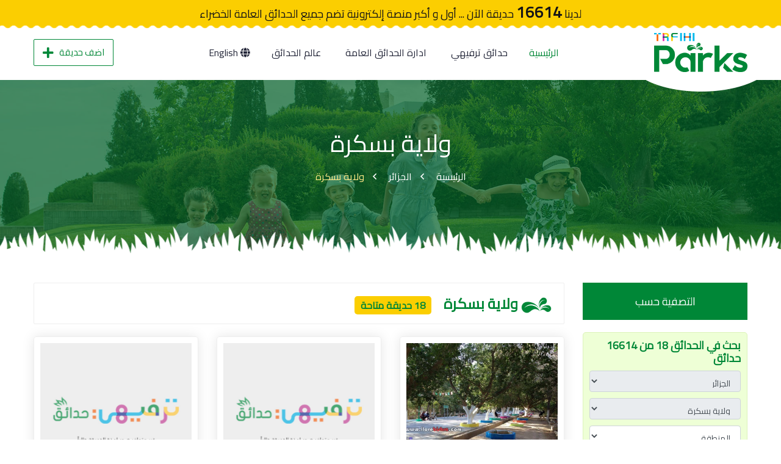

--- FILE ---
content_type: text/html; charset=UTF-8
request_url: https://www.trfihi-parks.com/ar/%D8%A7%D9%84%D8%AD%D8%AF%D8%A7%D8%A6%D9%82/2146
body_size: 10402
content:
<!DOCTYPE html>
<html>
    <head>
<!-- Hotjar Tracking Code for https://www.trfihi-parks.com/ -->
<script>
 (function(h,o,t,j,a,r){
 h.hj=h.hj||function(){(h.hj.q=h.hj.q||
[]).push(arguments)};
 h._hjSettings={hjid:3685608,hjsv:6};
 a=o.getElementsByTagName('head')[0];
 r=o.createElement('script');r.async=1;
 r.src=t+h._hjSettings.hjid+j+h._hjSettings.hjsv;
 a.appendChild(r);
 })(window,document,'https://static.hotjar.com/c/hotjar-','.js?
sv=');
</script>
<!-- Google tag (gtag.js) -->


<script async src="https://www.googletagmanager.com/gtag/js?id=GJBWRDHTJ0R"></script>
<script>
 window.dataLayer = window.dataLayer || [];
 function gtag(){dataLayer.push(arguments);}
 gtag('js', new Date());
 gtag('config', 'G-JBWRDHTJ0R');
</script>
       
 <head>
<!-- Google tag (gtag.js) -->
<script async src="https://www.googletagmanager.com/gtag/js?id=GJBWRDHTJ0R"></script>
<script>
 window.dataLayer = window.dataLayer || [];
 function gtag(){dataLayer.push(arguments);}
 gtag('js', new Date());
 gtag('config', 'G-JBWRDHTJ0R');
</script>
    <meta charset="utf-8">
    <meta http-equiv="X-UA-Compatible" content="IE=edge">
    <meta name="viewport" content="width=device-width, initial-scale=1.0, maximum-scale=1.0, user-scalable=0">
    <meta name="csrf-token" content="hXs8PwAs6U1QRxUMYOZE2RcdaLCDyCsZaLa1cOIn">

    <title>حدائق ترفيهي |         ولاية بسكرة
    </title>
    <meta name="description" content="حدائق ترفيهي 
">
    <meta name="keywords" content="حدائق,ترفيه, 
">
    <!-- Fav Icon -->
    <link rel="icon" href="https://www.trfihi-parks.com/styles/images/favicon.png" type="image/x-icon">
    
    <!-- Google Fonts -->
    <link href="https://fonts.googleapis.com/css2?family=Prata&amp;display=swap" rel="stylesheet">
    <link href="https://fonts.googleapis.com/css2?family=Montserrat:ital,wght@0,300;0,400;0,500;0,600;0,700;0,800;0,900;1,300;1,400;1,500;1,600;1,700;1,800;1,900&amp;display=swap" rel="stylesheet">
    
    <!-- Stylesheets -->
    <link href="https://www.trfihi-parks.com/styles/css/font-awesome-all.css" rel="stylesheet">
    <link href="https://www.trfihi-parks.com/styles/css/flaticon.css" rel="stylesheet">
    <link href="https://www.trfihi-parks.com/styles/css/owl.css" rel="stylesheet">
    <link href="https://www.trfihi-parks.com/styles/css/bootstrap.css" rel="stylesheet">
    <link href="https://www.trfihi-parks.com/styles/css/jquery-ui.css" rel="stylesheet">
    <link href="https://www.trfihi-parks.com/styles/css/jquery.fancybox.min.css" rel="stylesheet">
    <link href="https://www.trfihi-parks.com/styles/css/animate.css" rel="stylesheet">
    <link href="https://www.trfihi-parks.com/styles/css/color.css" rel="stylesheet">
    <link href="https://www.trfihi-parks.com/styles/css/elpath.css" rel="stylesheet">
    <link rel="stylesheet" href="https://www.trfihi-parks.com/styles/css/lightslider.css">
    <link href="https://www.trfihi-parks.com/styles/css/style.css" rel="stylesheet">
     
    <link href="https://www.trfihi-parks.com/styles/css/rtl.css" rel="stylesheet">
        <link href="https://www.trfihi-parks.com/styles/css/responsive.css" rel="stylesheet">
    <style>
        form.search {
            position: relative;
        }
        form.search input {
            width: 100%;
            position: relative;
            border: solid thin #008737;
            border-radius: 4px;
        }
        form.search button {
            position: absolute;
            left: 1px;
            top: 1px;
            background: #008737;
            color: #fff;
            border: none;
        }
    </style>
<!-- Hotjar Tracking Code for https://www.trfihi-parks.com/ -->
<script>
    (function(h,o,t,j,a,r){
        h.hj=h.hj||function(){(h.hj.q=h.hj.q||[]).push(arguments)};
        h._hjSettings={hjid:3685608,hjsv:6};
        a=o.getElementsByTagName('head')[0];
        r=o.createElement('script');r.async=1;
        r.src=t+h._hjSettings.hjid+j+h._hjSettings.hjsv;
        a.appendChild(r);
    })(window,document,'https://static.hotjar.com/c/hotjar-','.js?sv=');
</script>
</head>    </head>
    <body>
        <div  class="boxed_wrapper  rtl ">
            <!-- preloader -->
            <div class="loader-wrap">
                <div class="preloader">
                    <div class="preloader-close">x</div>
                    <div id="handle-preloader" class="handle-preloader">
                        <div class="animation-preloader">
                            <div class="spinner"></div>
                            <div class="txt-loading">
                                <span data-text-preloader="T" class="letters-loading">
                                    T
                                </span>
                                <span data-text-preloader="R" class="letters-loading">
                                    R
                                </span>
                                <span data-text-preloader="F" class="letters-loading">
                                    F
                                </span>
                                <span data-text-preloader="I" class="letters-loading">
                                    I
                                </span>
                                <span data-text-preloader="H" class="letters-loading">
                                    H
                                </span>
                                <span data-text-preloader="I" class="letters-loading">
                                    I
                                </span>
                            </div>
                        </div>  
                    </div>
                </div>
            </div>
            <!-- preloader end -->
            <!-- main header -->
<header class="main-header">
    <!-- header-top -->
    <div class="header-top">
        <div class="auto-container">
            <div class="top-inner clearfix">
                                <h2 class="text-center">لدينا <span style="font-size:26px;font-weight:bold;">16614</span> حديقة الآن ... أول و أكبر منصة إلكترونية تضم جميع الحدائق العامة الخضراء</h2>
            </div>
        </div>
    </div>
    <!-- header-lower -->
    <div class="header-lower">
        <div class="auto-container">
            <div class="outer-box">
                <div class="logo-box">
                    <div class="shape" style="background-image: url(https://www.trfihi-parks.com/styles/images/shape/shape-1.png);"></div>
                    <figure class="logo"><a href="https://www.trfihi-parks.com"><img src="https://www.trfihi-parks.com/styles/images/logo.png" alt=""></a></figure>
                </div>
                <div class="menu-area clearfix">
                    <!--Mobile Navigation Toggler-->
                    <div class="mobile-nav-toggler">
                        <i class="icon-bar"></i>
                        <i class="icon-bar"></i>
                        <i class="icon-bar"></i>
                    </div>
                    
                    <nav class="main-menu navbar-expand-md navbar-light">
                        <div class="collapse navbar-collapse show clearfix" id="navbarSupportedContent">
                            <ul class="navigation clearfix">
                                <li class="current"><a href="https://www.trfihi-parks.com">الرئيسية</a></li>
                                <li><a href="https://www.trfihi-parks.com/ar/%D8%A7%D9%84%D9%85%D8%B4%D8%A7%D8%B1%D9%8A%D8%B9/project_definition">حدائق ترفيهي</a></li>  
                                <li><a href="https://www.trfihi-parks.com/ar/%D8%A7%D9%84%D9%85%D8%B4%D8%A7%D8%B1%D9%8A%D8%B9/entertainment_system">ادارة الحدائق العامة</a></li> 
                                <li><a href="https://www.trfihi-parks.com/ar/%D8%A7%D9%84%D9%85%D8%B4%D8%A7%D8%B1%D9%8A%D8%B9/parks_world">عالم الحدائق </a></li> 
                                <li class="lang"><a href="https://www.trfihi-parks.com/en/%D8%A7%D9%84%D8%AD%D8%AF%D8%A7%D8%A6%D9%82/2146">
                                    <i class="fa fa-globe" aria-hidden="true"></i> English
                                </a></li>
                            </ul>
                        </div>
                    </nav>
                </div>
                <div class="nav-right">
                    <div class="btn-box"><a href="" data-toggle="modal" data-target="#addschool" class="theme-btn btn-two">اضف حديقة<i class="fa fa-plus" aria-hidden="true"></i></a></div>
                </div>
            </div>
        </div>
    </div>

    <!--sticky Header-->
    <div class="sticky-header">
        <div class="auto-container">
            <div class="outer-box">
                <div class="logo-box">
                    <figure class="logo"><a href="https://www.trfihi-parks.com"><img src="https://www.trfihi-parks.com/styles/images/logo.png" alt=""></a></figure>
                </div>
                <div class="menu-area clearfix">
                    <nav class="main-menu clearfix">
                        <!--Keep This Empty / Menu will come through Javascript-->
                    </nav>
                </div>
                <div class="nav-right">
                    <div class="btn-box"><a data-toggle="modal" data-target="#addschool" class="theme-btn btn-two">اضف حديقة<i class="fa fa-plus" aria-hidden="true"></i></a></div>
                </div>
            </div>
        </div>
    </div>
</header>
<!-- main-header end -->
<!-- Mobile Menu  -->
<div class="mobile-menu">
    <div class="menu-backdrop"></div>
    <div class="close-btn"><i class="fas fa-times"></i></div>
    
    <nav class="menu-box">
        <div class="nav-logo"><a href="#"><img src="https://www.trfihi-parks.com/styles/images/logo.png" alt="" title=""></a></div>
        <div class="menu-outer"><!--Here Menu Will Come Automatically Via Javascript / Same Menu as in Header--></div>
    </nav>
</div><!-- End Mobile Menu -->

<div class="modal fade add-park-modal" id="addschool" tabindex="-1" role="dialog" aria-labelledby="exampleModalLabel" aria-hidden="true">
    <div class="modal-dialog" role="document">
        <div class="modal-content">
            <div class="modal-header">
                <h5 class="modal-title" id="exampleModalLabel"> اضف حديقة </h5>
                <button type="button" class="close" data-dismiss="modal" aria-label="Close">
                    <span aria-hidden="true">&times;</span>
                </button>
            </div>
            <div class="modal-body">
                <form id="add_park_form" method="POST" enctype='multipart/form-data'>
                    <input type="hidden" name="_token" value="hXs8PwAs6U1QRxUMYOZE2RcdaLCDyCsZaLa1cOIn">
                    <div class="row">
                        <div class="col-xs-6 col-sm-6 col-md-6">
                            <div class="form-group">
                                <input type="text" name="park_name" required class="form-control input-sm" placeholder="اسم الحديقة *">
                            </div>
                        </div>
                        <div class="col-xs-6 col-sm-6 col-md-6">
                            <div class="form-group">
                                <input type="text" name="park_address" required class="form-control input-sm" placeholder="عنوان الحديقة *">
                            </div>
                        </div>
                    </div>
                    <div class="row">
                        <div class="col-xs-6 col-sm-6 col-md-6">
                            <div class="form-group">
                                <input type="text" name="first_name" id="first" class="form-control input-sm" placeholder="الاسم الاول">
                            </div>
                        </div>
                        <div class="col-xs-6 col-sm-6 col-md-6">
                            <div class="form-group">
                                <input type="text" name="last_name" id="last" class="form-control input-sm" placeholder="الاسم الاخير">
                            </div>
                        </div>
                    </div>

                    <div class="row">
                        <div class="col-xs-6 col-sm-6 col-md-6">
                            <div class="form-group">
                                <input type="email" name="email" id="email_address" class="form-control input-sm" placeholder="البريد الإلكترونى">
                            </div>
                        </div>
                        <!-- ******* -->
                        <div class="col-xs-6 col-sm-6 col-md-6">
                            <div class="form-group">
                                <input type="number" name="age" id="agee" class="form-control input-sm" placeholder="عمرك">
                            </div>
                        </div>
                    </div>

                    <div class="row">
                        <div class="col-xs-6 col-sm-6 col-md-6">
                            <div class="form-group">
                                <input type="phone" name="phone" id="phone" class="form-control input-sm" placeholder="رقم الموبايل">
                            </div>
                        </div>
                        <!-- ******* -->
                        <div class="col-xs-6 col-sm-6 col-md-6">
                            <div class="form-group">
                                <input type="text" name="social_media" id="social media" class="form-control input-sm" placeholder="حساب تواصل اجتماعي لك">
                            </div>
                        </div>
                    </div>

                    <div class="row">
                        <div class="col-xs-12 col-sm-12 col-md-12">
                            <div class="form-group">
                                <input type="text" name="address" id="address_1" class="form-control input-sm" placeholder="العنوان">
                            </div>
                        </div>
                    </div>
                    <div class="row">
                        <!-- ******* -->
                        <div class="col-xs-12 col-sm-12 col-md-12">
                            <div class="file-upload">
                            <button class="file-upload-btn" type="button" onclick="$('.file-upload-input').trigger( 'click' )">اختر صورة... </button>
                            <div class="image-upload-wrap" name="image">
                                <input class="file-upload-input" name="image2" type='file' onchange="readURL(this);" accept="image/*" />
                                <div class="drag-text">
                                <h3>اسحب الصور في المربع</h3>
                                </div>
                            </div>
                            <div class="file-upload-content">
                                <img class="file-upload-image" src="#" alt="your image" />
                                <div class="image-title-wrap">
                                <button type="button" onclick="removeUpload()" class="remove-image">حذف الصورة<span class="image-title">تحميل الصورة </span></button>
                                </div>
                            </div>
                            </div>
                        </div>
                    </div>

                    
                    <div class="row">
                        <div class="col-sm-12">
                            <h4 class="mb-20">هل ترغب في؟</h4>
                            <div class="checkbox pt-40">
                                <label>
                                    <input type="checkbox" name="you_want[]" value="volunteer_in_park">
                                    العمل في الحديقة
                                </label>
                            </div>
                            <div class="checkbox">
                                <label>
                                    <input type="checkbox" name="you_want[]" value="work_in_park">
                                    العمل في الحديقة
                                </label>
                            </div>
                            <div class="checkbox ">
                                <label>
                                    <input type="checkbox" name="you_want[]" value="invest_in_park" >
                                    الاستثمار في الحديقة
                                </label>
                            </div>
                            <div class="checkbox ">
                                <label>
                                    <input type="checkbox" name="you_want[]" value="sponsor_park_activities" >
                                    
                                    رعاية انشطة الحديقة
                                </label>
                            </div>
                            <div class="checkbox ">
                                <label>
                                    <input type="checkbox" name="you_want[]" value="others" id="foreign_checkbox">
                                    
                                    أخرى
                                </label>
                                <div class="clearfix">
                                </div>
                                <textarea  class ="other-message" name="others_note" placeholder="lang.add_note"></textarea>

                            </div>
                        </div>
                    </div>

                    <input type="submit" value="إرسال" class="btn-add-park">

                </form>
            </div>
        </div>
    </div>
</div>
            
<!-- Page Title -->
<section class="page-title p_relative pt_80 pb_120" style="background-image: url(https://www.trfihi-parks.com/styles/images/banner/banner-5.jpg);">
    <div class="pattern-layer p_absolute" style="background-image: url(https://www.trfihi-parks.com/styles/images/shape/shape-2.png);"></div>
    <div class="auto-container">
        <div class="content-box">
            <div class="row">
                <div class="col-md-12 text-center">
                    <h1 class="fs_38 lh_38 color_white">ولاية بسكرة</h1>
                    <ul class="breadcrumbs">
                        <li><a href="https://www.trfihi-parks.com">الرئيسية</a></li>
                                                <li   ><a href="https://www.trfihi-parks.com/ar/%D8%A7%D9%84%D9%85%D8%AF%D9%86/2">الجزائر</a></li>
                                                                        <li class="active"><a href="https://www.trfihi-parks.com/ar/%D8%A7%D9%84%D8%AD%D8%AF%D8%A7%D8%A6%D9%82/2146">ولاية بسكرة</a></li>
                                            </ul>
                </div>
            </div>
        </div>
    </div>
</section>
<!-- End Page Title -->

<section class="p_relative pt_40 pb_50">
    <form id="parks-form-submit" method="post">
        <input type="hidden" name="_token" value="hXs8PwAs6U1QRxUMYOZE2RcdaLCDyCsZaLa1cOIn">
        <input type="hidden" value="ولاية بسكرة">
        <div class="auto-container"id="search_result">
            <div class="row clearfix">
    <div class="col-lg-3 col-md-12 col-sm-12 sidebar-side">
        <div class="filter-box">
            <h4 class="title text-center">التصفية حسب</h4>
            <div class="filtr-inner-box">
                <h2>بحث في الحدائق 18 من 16614 حدائق</h2>
                <form>
                  <div class="form-group">
                    <select name="country_id" id="country"  disabled="disabled"  class="form-control inputState">
                        <option value="0">الدولة</option>
                                                <option value="2789" >أرمينيا</option>
                                                <option value="2788" >ألبانيا</option>
                                                <option value="2778" >ألمانيا</option>
                                                <option value="2804" >أندورا</option>
                                                <option value="2786" >أوكرانيا</option>
                                                <option value="2811" >أيسلندا</option>
                                                <option value="2807" >إستونيا</option>
                                                <option value="2781" >إيطاليا</option>
                                                <option value="2782" >اسبانيا</option>
                                                <option value="6" >الأردن</option>
                                                <option value="20" >الإمارات العربية المتحدة</option>
                                                <option value="3" >البحرين</option>
                                                <option value="2794" >البرتغال</option>
                                                <option value="2810" >البوسنة والهرسك</option>
                                                <option value="2"  selected="selected" >الجزائر</option>
                                                <option value="2793" >الدنمارك</option>
                                                <option value="17" >السودان</option>
                                                <option value="2791" >السويد</option>
                                                <option value="21" >الصحراء الغربية</option>
                                                <option value="16" >الصومال</option>
                                                <option value="5" >العراق</option>
                                                <option value="7" >الكويت</option>
                                                <option value="11" >المغرب</option>
                                                <option value="15" >المملكة العربية السعودية</option>
                                                <option value="23" >المملكة المتحدة</option>
                                                <option value="2795" >النرويج</option>
                                                <option value="2797" >النمسا</option>
                                                <option value="2777" >الولايات المتحدة</option>
                                                <option value="22" >اليمن</option>
                                                <option value="2790" >اليونان</option>
                                                <option value="2779" >بلجيكا</option>
                                                <option value="2805" >بلغاريا</option>
                                                <option value="2783" >بولندا</option>
                                                <option value="2800" >تشيكيا</option>
                                                <option value="19" >تونس</option>
                                                <option value="4" >جيبوتي</option>
                                                <option value="2787" >روسيا</option>
                                                <option value="2784" >رومانيا</option>
                                                <option value="2799" >سلوفاكيا</option>
                                                <option value="18" >سوريا</option>
                                                <option value="2798" >صربيا</option>
                                                <option value="12" >عمان</option>
                                                <option value="2780" >فرنسا</option>
                                                <option value="13" >فلسطين</option>
                                                <option value="2792" >فنلندا</option>
                                                <option value="2806" >قبرص</option>
                                                <option value="14" >قطر</option>
                                                <option value="2801" >كرواتيا</option>
                                                <option value="2809" >لاتفيا</option>
                                                <option value="8" >لبنان</option>
                                                <option value="2808" >لوكسمبورغ</option>
                                                <option value="9" >ليبيا</option>
                                                <option value="2812" >ليتوانيا</option>
                                                <option value="2813" >مالطا</option>
                                                <option value="2547" >مصر</option>
                                                <option value="10" >موريتانيا</option>
                                                <option value="2803" >مولدوفا</option>
                                                <option value="2802" >هنغاريا</option>
                                                <option value="2785" >هولندا</option>
                                            </select>
                                        <input type="hidden" name="country_id" value="2" />
                                      </div>
                  <div class="form-group">
                    <select id="city" name="city_id"  disabled="disabled"  class="form-control inputState">
                        <option value="0">المدينة</option>
                                                <option value="2058" >ولاية أدرار</option>
                                                <option value="2062" >ولاية الأغواط</option>
                                                <option value="2066" >ولاية البيض</option>
                                                <option value="2067" >البليدة</option>
                                                <option value="2068" >ولاية البويرة</option>
                                                <option value="2071" >ولاية الجزائر</option>
                                                <option value="2079" >ولاية الجلفة</option>
                                                <option value="2081" >ولاية المسيلة</option>
                                                <option value="2092" >ولاية الوادي</option>
                                                <option value="2094" >ولاية عنابة</option>
                                                <option value="2102" >ولاية الشلف</option>
                                                <option value="2124" >ولاية عين تموشنت</option>
                                                <option value="2136" >ولاية بشار</option>
                                                <option value="2137" >ولاية باتنة</option>
                                                <option value="2139" >ولاية بجاية</option>
                                                <option value="2146"  selected="selected" >ولاية بسكرة</option>
                                                <option value="2155" >ولاية برج بو عريريج</option>
                                                <option value="2160" >ولاية قسنطينة</option>
                                                <option value="2167" >ولاية غليزان</option>
                                                <option value="2168" >ولاية غرداية</option>
                                                <option value="2174" >ولاية خنشلة</option>
                                                <option value="2179" >ولاية جيجل</option>
                                                <option value="2190" >ولاية المدية</option>
                                                <option value="2191" >ولاية ميلة</option>
                                                <option value="2195" >ولاية مستغانم</option>
                                                <option value="2196" >ولاية معسكر</option>
                                                <option value="2202" >ولاية قالمة</option>
                                                <option value="2211" >ولاية سعيدة</option>
                                                <option value="2212" >ولاية سكيكدة</option>
                                                <option value="2215" >ولاية سطيف</option>
                                                <option value="2221" >ولاية سيدي بلعباس</option>
                                                <option value="2227" >ولاية سوق أهراس</option>
                                                <option value="2232" >ولاية تمنراست</option>
                                                <option value="2237" >ولاية تبسة</option>
                                                <option value="2239" >ولاية تلمسان</option>
                                                <option value="2243" >ولاية تيندوف</option>
                                                <option value="2244" >ولاية تيسمسيلت</option>
                                                <option value="2245" >ولاية تيارت</option>
                                                <option value="2246" >ولاية تيزي وزو</option>
                                                <option value="2249" >ولاية ام البواقي</option>
                                                <option value="2254" >ولاية وهران</option>
                                                <option value="2255" >ولاية ورقلة</option>
                                                <option value="2350" >ولاية النعامة</option>
                                                <option value="2351" >ولاية الطارف</option>
                                                <option value="2354" >ولاية بومرداس</option>
                                                <option value="3555" >ولاية عين الدفلى</option>
                                                <option value="3570" >ولاية البليدة</option>
                                                <option value="3604" >ولاية إليزي</option>
                                                <option value="3605" >ولاية تيبازة</option>
                                            </select>
                                        <input type="hidden" name="city_id" value="2146" />
                                      </div>
                  <div class="form-group">
                    <select name="area_id" class="form-control inputState" id="location">
                        <option value="0">المنطقة</option>
                                                <option value="2106" >أولاد جلال</option>
                                                <option value="2222" >سيدي خالد</option>
                                                <option value="2224" >سيدي عقبة</option>
                                                <option value="2248" >طولقة</option>
                                                <option value="2491" >بسكرة</option>
                                                <option value="3406" >مشونش</option>
                                                <option value="3407" >بوشقرون</option>
                                                <option value="3408" >عين زعطوط</option>
                                                <option value="3409" >زريبة الوادي</option>
                                            </select>
                  </div>
                </form>
            </div>
                        <div class="filtr-inner-box">
                <h2>العناصر الترفيهية</h2>
                                    <div class="filter-item">
                        <input class="form-check-input" id="check1" type="checkbox"  name="activity[]"  value="1">
                        <label class="form-check-label" for="check1">مسار للمشي و الجرى</label>
                        <span class="count">(17)</span>
                    </div>
                                    <div class="filter-item">
                        <input class="form-check-input" id="check1" type="checkbox"  name="activity[]"  value="2">
                        <label class="form-check-label" for="check1">الرياضة</label>
                        <span class="count">(17)</span>
                    </div>
                                    <div class="filter-item">
                        <input class="form-check-input" id="check1" type="checkbox"  name="activity[]"  value="3">
                        <label class="form-check-label" for="check1">اماكن جلوس</label>
                        <span class="count">(18)</span>
                    </div>
                                    <div class="filter-item">
                        <input class="form-check-input" id="check1" type="checkbox"  name="activity[]"  value="4">
                        <label class="form-check-label" for="check1">البرامج الترفيهية</label>
                        <span class="count">(17)</span>
                    </div>
                                    <div class="filter-item">
                        <input class="form-check-input" id="check1" type="checkbox"  name="activity[]"  value="5">
                        <label class="form-check-label" for="check1">مطاعم</label>
                        <span class="count">(17)</span>
                    </div>
                                    <div class="filter-item">
                        <input class="form-check-input" id="check1" type="checkbox"  name="activity[]"  value="6">
                        <label class="form-check-label" for="check1">رحلات</label>
                        <span class="count">(17)</span>
                    </div>
                                    <div class="filter-item">
                        <input class="form-check-input" id="check1" type="checkbox"  name="activity[]"  value="7">
                        <label class="form-check-label" for="check1">تعليم</label>
                        <span class="count">(17)</span>
                    </div>
                            </div>
                                        <div class="filtr-inner-box">
                    <h2>العناصر الاساسية</h2>
                                            <div class="filter-item">
                            <input class="form-check-input" id="check1" type="checkbox"  name="service[]"  value="2">
                            <label class="form-check-label" for="check1">نظافة</label>
                            <span class="count">(17)</span>
                        </div>
                                            <div class="filter-item">
                            <input class="form-check-input" id="check1" type="checkbox"  name="service[]"  value="4">
                            <label class="form-check-label" for="check1">إضاءة</label>
                            <span class="count">(15)</span>
                        </div>
                                            <div class="filter-item">
                            <input class="form-check-input" id="check1" type="checkbox"  name="service[]"  value="9">
                            <label class="form-check-label" for="check1">المساحات الخضراء</label>
                            <span class="count">(16)</span>
                        </div>
                                            <div class="filter-item">
                            <input class="form-check-input" id="check1" type="checkbox"  name="service[]"  value="16">
                            <label class="form-check-label" for="check1">مناطق جلوس متعددة</label>
                            <span class="count">(1)</span>
                        </div>
                                    </div>
                    
        </div>
    </div>
    
    <div class="col-lg-9 col-md-12 col-sm-12 content-side">
        <div class="our-listing">
            <div class="listing-title-box p_relative d_block mb_20 clearfix">
                <div class="row">
                    <div class="col-md-7">
                        <div class="sec-title text-right">
                            <h3><img src="https://www.trfihi-parks.com/styles/images/icon-title.png" class="title-icon" /> ولاية بسكرة 
                                <span class="garden-count">18 حديقة متاحة </span></h3>
                        </div>
                    </div>
                </div>
            </div>
            <div class="garden-sorting">
                <div class="row">
                                                                    <div class="col-md-4">
                            <div class="garden-card b_shadow_2">
                                <div class="inner-box">
                                    <figure class="image-box">
                                        <a href="https://www.trfihi-parks.com/park-details/4727-%D8%AC%D9%86%D8%A7%D9%86-%D8%A7%D9%84%D8%A8%D8%A7%D9%8A%D9%84%D9%83"><img src="https://www.trfihi-parks.com/images/parks/7142-بسكرة.jpg" alt=""></a>
                                        <div class="shape-img"><img src="https://www.trfihi-parks.com/styles/images/services-v1-shape1.png" alt="جنان البايلك"></div>
                                    </figure>
                                    <div class="lower-content p_relative d_block pt_10">
                                        <div class="garden-card-count"><i class="fa fa-eye"></i><br> 5706 </div>
                                        <h3><a href="https://www.trfihi-parks.com/park-details/4727-%D8%AC%D9%86%D8%A7%D9%86-%D8%A7%D9%84%D8%A8%D8%A7%D9%8A%D9%84%D9%83" class="d_iblock hov_color">جنان البايلك</a></h3>
                                        <div class="description">احد الحدائق الموجودة بدولة الجزائر                                         </div>
                                        
                                        <a href="https://www.trfihi-parks.com/park-details/4727-%D8%AC%D9%86%D8%A7%D9%86-%D8%A7%D9%84%D8%A8%D8%A7%D9%8A%D9%84%D9%83" class="more-btn">المزيد </a>
                                    </div>
                                </div>
                            </div>
                        </div>
                                                                    <div class="col-md-4">
                            <div class="garden-card b_shadow_2">
                                <div class="inner-box">
                                    <figure class="image-box">
                                        <a href="https://www.trfihi-parks.com/park-details/4730-%D8%AD%D8%AF%D9%8A%D9%82%D8%A9-%D8%A7%D9%84%D8%AD%D9%8A%D9%88%D8%A7%D9%86%D8%A7%D8%AA-%D8%A8%D8%B3%D9%83%D8%B1%D8%A9"><img src="https://www.trfihi-parks.com/images/parks/1.jpg" alt=""></a>
                                        <div class="shape-img"><img src="https://www.trfihi-parks.com/styles/images/services-v1-shape1.png" alt="حديقة الحيوانات بسكرة"></div>
                                    </figure>
                                    <div class="lower-content p_relative d_block pt_10">
                                        <div class="garden-card-count"><i class="fa fa-eye"></i><br> 4535 </div>
                                        <h3><a href="https://www.trfihi-parks.com/park-details/4730-%D8%AD%D8%AF%D9%8A%D9%82%D8%A9-%D8%A7%D9%84%D8%AD%D9%8A%D9%88%D8%A7%D9%86%D8%A7%D8%AA-%D8%A8%D8%B3%D9%83%D8%B1%D8%A9" class="d_iblock hov_color">حديقة الحيوانات بسكرة</a></h3>
                                        <div class="description">احد الحدائق الموجودة بدولة الجزائر                                         </div>
                                        
                                        <a href="https://www.trfihi-parks.com/park-details/4730-%D8%AD%D8%AF%D9%8A%D9%82%D8%A9-%D8%A7%D9%84%D8%AD%D9%8A%D9%88%D8%A7%D9%86%D8%A7%D8%AA-%D8%A8%D8%B3%D9%83%D8%B1%D8%A9" class="more-btn">المزيد </a>
                                    </div>
                                </div>
                            </div>
                        </div>
                                                                    <div class="col-md-4">
                            <div class="garden-card b_shadow_2">
                                <div class="inner-box">
                                    <figure class="image-box">
                                        <a href="https://www.trfihi-parks.com/park-details/4728-%D8%AD%D8%AF%D9%8A%D9%82%D8%A9-%D8%A8%D9%86%D9%8A-%D9%85%D9%88%D8%B1%D8%A7"><img src="https://www.trfihi-parks.com/images/parks/1.jpg" alt=""></a>
                                        <div class="shape-img"><img src="https://www.trfihi-parks.com/styles/images/services-v1-shape1.png" alt="حديقة بني مورا"></div>
                                    </figure>
                                    <div class="lower-content p_relative d_block pt_10">
                                        <div class="garden-card-count"><i class="fa fa-eye"></i><br> 3910 </div>
                                        <h3><a href="https://www.trfihi-parks.com/park-details/4728-%D8%AD%D8%AF%D9%8A%D9%82%D8%A9-%D8%A8%D9%86%D9%8A-%D9%85%D9%88%D8%B1%D8%A7" class="d_iblock hov_color">حديقة بني مورا</a></h3>
                                        <div class="description">احد الحدائق الموجودة بدولة الجزائر                                         </div>
                                        
                                        <a href="https://www.trfihi-parks.com/park-details/4728-%D8%AD%D8%AF%D9%8A%D9%82%D8%A9-%D8%A8%D9%86%D9%8A-%D9%85%D9%88%D8%B1%D8%A7" class="more-btn">المزيد </a>
                                    </div>
                                </div>
                            </div>
                        </div>
                                                                    <div class="col-md-4">
                            <div class="garden-card b_shadow_2">
                                <div class="inner-box">
                                    <figure class="image-box">
                                        <a href="https://www.trfihi-parks.com/park-details/4738-%D8%AD%D8%AF%D9%8A%D9%82%D8%A9-%D8%B9%D9%85%D9%88%D9%85%D9%8A%D8%A9"><img src="https://www.trfihi-parks.com/images/parks/7560-عمومية.jpg" alt=""></a>
                                        <div class="shape-img"><img src="https://www.trfihi-parks.com/styles/images/services-v1-shape1.png" alt="حديقة عمومية"></div>
                                    </figure>
                                    <div class="lower-content p_relative d_block pt_10">
                                        <div class="garden-card-count"><i class="fa fa-eye"></i><br> 3893 </div>
                                        <h3><a href="https://www.trfihi-parks.com/park-details/4738-%D8%AD%D8%AF%D9%8A%D9%82%D8%A9-%D8%B9%D9%85%D9%88%D9%85%D9%8A%D8%A9" class="d_iblock hov_color">حديقة عمومية</a></h3>
                                        <div class="description">احد الحدائق الموجودة بدولة الجزائر                                         </div>
                                        
                                        <a href="https://www.trfihi-parks.com/park-details/4738-%D8%AD%D8%AF%D9%8A%D9%82%D8%A9-%D8%B9%D9%85%D9%88%D9%85%D9%8A%D8%A9" class="more-btn">المزيد </a>
                                    </div>
                                </div>
                            </div>
                        </div>
                                                                    <div class="col-md-4">
                            <div class="garden-card b_shadow_2">
                                <div class="inner-box">
                                    <figure class="image-box">
                                        <a href="https://www.trfihi-parks.com/park-details/4734-%D9%85%D8%AA%D9%86%D8%B2%D9%87-%D9%85%D8%B4%D9%88%D9%86%D8%B4-%D8%A7%D9%84%D8%B7%D8%A8%D9%8A%D8%B9%D9%8A"><img src="https://www.trfihi-parks.com/images/parks/326-مشونش.jpg" alt=""></a>
                                        <div class="shape-img"><img src="https://www.trfihi-parks.com/styles/images/services-v1-shape1.png" alt="متنزه مشونش الطبيعي"></div>
                                    </figure>
                                    <div class="lower-content p_relative d_block pt_10">
                                        <div class="garden-card-count"><i class="fa fa-eye"></i><br> 3876 </div>
                                        <h3><a href="https://www.trfihi-parks.com/park-details/4734-%D9%85%D8%AA%D9%86%D8%B2%D9%87-%D9%85%D8%B4%D9%88%D9%86%D8%B4-%D8%A7%D9%84%D8%B7%D8%A8%D9%8A%D8%B9%D9%8A" class="d_iblock hov_color">متنزه مشونش الطبيعي</a></h3>
                                        <div class="description">احد الحدائق الموجودة بدولة الجزائر                                         </div>
                                        
                                        <a href="https://www.trfihi-parks.com/park-details/4734-%D9%85%D8%AA%D9%86%D8%B2%D9%87-%D9%85%D8%B4%D9%88%D9%86%D8%B4-%D8%A7%D9%84%D8%B7%D8%A8%D9%8A%D8%B9%D9%8A" class="more-btn">المزيد </a>
                                    </div>
                                </div>
                            </div>
                        </div>
                                                                    <div class="col-md-4">
                            <div class="garden-card b_shadow_2">
                                <div class="inner-box">
                                    <figure class="image-box">
                                        <a href="https://www.trfihi-parks.com/park-details/4724-%D8%AC%D9%86%D8%A7%D9%86-%D8%A8%D8%A7%D9%8A%D9%84%D9%83"><img src="https://www.trfihi-parks.com/images/parks/1.jpg" alt=""></a>
                                        <div class="shape-img"><img src="https://www.trfihi-parks.com/styles/images/services-v1-shape1.png" alt="جنان بايلك"></div>
                                    </figure>
                                    <div class="lower-content p_relative d_block pt_10">
                                        <div class="garden-card-count"><i class="fa fa-eye"></i><br> 3532 </div>
                                        <h3><a href="https://www.trfihi-parks.com/park-details/4724-%D8%AC%D9%86%D8%A7%D9%86-%D8%A8%D8%A7%D9%8A%D9%84%D9%83" class="d_iblock hov_color">جنان بايلك</a></h3>
                                        <div class="description">احد الحدائق الموجودة بدولة الجزائر                                         </div>
                                        
                                        <a href="https://www.trfihi-parks.com/park-details/4724-%D8%AC%D9%86%D8%A7%D9%86-%D8%A8%D8%A7%D9%8A%D9%84%D9%83" class="more-btn">المزيد </a>
                                    </div>
                                </div>
                            </div>
                        </div>
                                                                    <div class="col-md-4">
                            <div class="garden-card b_shadow_2">
                                <div class="inner-box">
                                    <figure class="image-box">
                                        <a href="https://www.trfihi-parks.com/park-details/4740-%D8%AD%D8%AF%D9%8A%D9%82%D8%A9"><img src="https://www.trfihi-parks.com/images/parks/6786-حديقة.jpg" alt=""></a>
                                        <div class="shape-img"><img src="https://www.trfihi-parks.com/styles/images/services-v1-shape1.png" alt="حديقة"></div>
                                    </figure>
                                    <div class="lower-content p_relative d_block pt_10">
                                        <div class="garden-card-count"><i class="fa fa-eye"></i><br> 3392 </div>
                                        <h3><a href="https://www.trfihi-parks.com/park-details/4740-%D8%AD%D8%AF%D9%8A%D9%82%D8%A9" class="d_iblock hov_color">حديقة</a></h3>
                                        <div class="description">احد الحدائق الموجودة بدولة الجزائر                                         </div>
                                        
                                        <a href="https://www.trfihi-parks.com/park-details/4740-%D8%AD%D8%AF%D9%8A%D9%82%D8%A9" class="more-btn">المزيد </a>
                                    </div>
                                </div>
                            </div>
                        </div>
                                                                    <div class="col-md-4">
                            <div class="garden-card b_shadow_2">
                                <div class="inner-box">
                                    <figure class="image-box">
                                        <a href="https://www.trfihi-parks.com/park-details/4739-%D8%A7%D9%84%D8%AD%D8%AF%D9%8A%D9%82%D8%A9"><img src="https://www.trfihi-parks.com/images/parks/1.jpg" alt=""></a>
                                        <div class="shape-img"><img src="https://www.trfihi-parks.com/styles/images/services-v1-shape1.png" alt="الحديقة"></div>
                                    </figure>
                                    <div class="lower-content p_relative d_block pt_10">
                                        <div class="garden-card-count"><i class="fa fa-eye"></i><br> 3355 </div>
                                        <h3><a href="https://www.trfihi-parks.com/park-details/4739-%D8%A7%D9%84%D8%AD%D8%AF%D9%8A%D9%82%D8%A9" class="d_iblock hov_color">الحديقة</a></h3>
                                        <div class="description">احد الحدائق الموجودة بدولة الجزائر                                         </div>
                                        
                                        <a href="https://www.trfihi-parks.com/park-details/4739-%D8%A7%D9%84%D8%AD%D8%AF%D9%8A%D9%82%D8%A9" class="more-btn">المزيد </a>
                                    </div>
                                </div>
                            </div>
                        </div>
                                                                    <div class="col-md-4">
                            <div class="garden-card b_shadow_2">
                                <div class="inner-box">
                                    <figure class="image-box">
                                        <a href="https://www.trfihi-parks.com/park-details/4737-%D8%AD%D8%AF%D9%8A%D9%82%D8%A9"><img src="https://www.trfihi-parks.com/images/parks/1.jpg" alt=""></a>
                                        <div class="shape-img"><img src="https://www.trfihi-parks.com/styles/images/services-v1-shape1.png" alt="حديقة"></div>
                                    </figure>
                                    <div class="lower-content p_relative d_block pt_10">
                                        <div class="garden-card-count"><i class="fa fa-eye"></i><br> 3193 </div>
                                        <h3><a href="https://www.trfihi-parks.com/park-details/4737-%D8%AD%D8%AF%D9%8A%D9%82%D8%A9" class="d_iblock hov_color">حديقة</a></h3>
                                        <div class="description">احد الحدائق الموجودة بدولة الجزائر                                         </div>
                                        
                                        <a href="https://www.trfihi-parks.com/park-details/4737-%D8%AD%D8%AF%D9%8A%D9%82%D8%A9" class="more-btn">المزيد </a>
                                    </div>
                                </div>
                            </div>
                        </div>
                                                                    <div class="col-md-4">
                            <div class="garden-card b_shadow_2">
                                <div class="inner-box">
                                    <figure class="image-box">
                                        <a href="https://www.trfihi-parks.com/park-details/4729-Parc-Biskra-Mahindra"><img src="https://www.trfihi-parks.com/images/parks/1.jpg" alt=""></a>
                                        <div class="shape-img"><img src="https://www.trfihi-parks.com/styles/images/services-v1-shape1.png" alt="Parc Biskra Mahindra"></div>
                                    </figure>
                                    <div class="lower-content p_relative d_block pt_10">
                                        <div class="garden-card-count"><i class="fa fa-eye"></i><br> 2839 </div>
                                        <h3><a href="https://www.trfihi-parks.com/park-details/4729-Parc-Biskra-Mahindra" class="d_iblock hov_color">Parc Biskra Mahindra</a></h3>
                                        <div class="description">احد الحدائق الموجودة بدولة الجزائر                                         </div>
                                        
                                        <a href="https://www.trfihi-parks.com/park-details/4729-Parc-Biskra-Mahindra" class="more-btn">المزيد </a>
                                    </div>
                                </div>
                            </div>
                        </div>
                                                                    <div class="col-md-4">
                            <div class="garden-card b_shadow_2">
                                <div class="inner-box">
                                    <figure class="image-box">
                                        <a href="https://www.trfihi-parks.com/park-details/4726-Jardin-London"><img src="https://www.trfihi-parks.com/images/parks/9326-london.jpg" alt=""></a>
                                        <div class="shape-img"><img src="https://www.trfihi-parks.com/styles/images/services-v1-shape1.png" alt="Jardin London"></div>
                                    </figure>
                                    <div class="lower-content p_relative d_block pt_10">
                                        <div class="garden-card-count"><i class="fa fa-eye"></i><br> 2729 </div>
                                        <h3><a href="https://www.trfihi-parks.com/park-details/4726-Jardin-London" class="d_iblock hov_color">Jardin London</a></h3>
                                        <div class="description">احد الحدائق الموجودة بدولة الجزائر                                         </div>
                                        
                                        <a href="https://www.trfihi-parks.com/park-details/4726-Jardin-London" class="more-btn">المزيد </a>
                                    </div>
                                </div>
                            </div>
                        </div>
                                                                    <div class="col-md-4">
                            <div class="garden-card b_shadow_2">
                                <div class="inner-box">
                                    <figure class="image-box">
                                        <a href="https://www.trfihi-parks.com/park-details/4733-Jardin-larbi-ben-m%27hidi"><img src="https://www.trfihi-parks.com/images/parks/4151-مهدي.jpg" alt=""></a>
                                        <div class="shape-img"><img src="https://www.trfihi-parks.com/styles/images/services-v1-shape1.png" alt="Jardin larbi ben m&#039;hidi"></div>
                                    </figure>
                                    <div class="lower-content p_relative d_block pt_10">
                                        <div class="garden-card-count"><i class="fa fa-eye"></i><br> 2664 </div>
                                        <h3><a href="https://www.trfihi-parks.com/park-details/4733-Jardin-larbi-ben-m%27hidi" class="d_iblock hov_color">Jardin larbi ben m&#039;hidi</a></h3>
                                        <div class="description">احد الحدائق الموجودة بدولة الجزائر                                         </div>
                                        
                                        <a href="https://www.trfihi-parks.com/park-details/4733-Jardin-larbi-ben-m%27hidi" class="more-btn">المزيد </a>
                                    </div>
                                </div>
                            </div>
                        </div>
                                                                    <div class="col-md-4">
                            <div class="garden-card b_shadow_2">
                                <div class="inner-box">
                                    <figure class="image-box">
                                        <a href="https://www.trfihi-parks.com/park-details/4735-Jardin-Bachir-Ben-Nacer"><img src="https://www.trfihi-parks.com/images/parks/5761-بسكرة 2.jpg" alt=""></a>
                                        <div class="shape-img"><img src="https://www.trfihi-parks.com/styles/images/services-v1-shape1.png" alt="Jardin Bachir Ben Nacer"></div>
                                    </figure>
                                    <div class="lower-content p_relative d_block pt_10">
                                        <div class="garden-card-count"><i class="fa fa-eye"></i><br> 2599 </div>
                                        <h3><a href="https://www.trfihi-parks.com/park-details/4735-Jardin-Bachir-Ben-Nacer" class="d_iblock hov_color">Jardin Bachir Ben Nacer</a></h3>
                                        <div class="description">احد الحدائق الموجودة بدولة الجزائر                                         </div>
                                        
                                        <a href="https://www.trfihi-parks.com/park-details/4735-Jardin-Bachir-Ben-Nacer" class="more-btn">المزيد </a>
                                    </div>
                                </div>
                            </div>
                        </div>
                                                                    <div class="col-md-4">
                            <div class="garden-card b_shadow_2">
                                <div class="inner-box">
                                    <figure class="image-box">
                                        <a href="https://www.trfihi-parks.com/park-details/4732-Jardin-20-ao%C3%BBt-1955"><img src="https://www.trfihi-parks.com/images/parks/1.jpg" alt=""></a>
                                        <div class="shape-img"><img src="https://www.trfihi-parks.com/styles/images/services-v1-shape1.png" alt="Jardin 20 août 1955"></div>
                                    </figure>
                                    <div class="lower-content p_relative d_block pt_10">
                                        <div class="garden-card-count"><i class="fa fa-eye"></i><br> 2193 </div>
                                        <h3><a href="https://www.trfihi-parks.com/park-details/4732-Jardin-20-ao%C3%BBt-1955" class="d_iblock hov_color">Jardin 20 août 1955</a></h3>
                                        <div class="description">احد الحدائق الموجودة بدولة الجزائر                                         </div>
                                        
                                        <a href="https://www.trfihi-parks.com/park-details/4732-Jardin-20-ao%C3%BBt-1955" class="more-btn">المزيد </a>
                                    </div>
                                </div>
                            </div>
                        </div>
                                                                    <div class="col-md-4">
                            <div class="garden-card b_shadow_2">
                                <div class="inner-box">
                                    <figure class="image-box">
                                        <a href="https://www.trfihi-parks.com/park-details/4742-Aire-de-Jeux"><img src="https://www.trfihi-parks.com/images/parks/1.jpg" alt=""></a>
                                        <div class="shape-img"><img src="https://www.trfihi-parks.com/styles/images/services-v1-shape1.png" alt="Aire de Jeux"></div>
                                    </figure>
                                    <div class="lower-content p_relative d_block pt_10">
                                        <div class="garden-card-count"><i class="fa fa-eye"></i><br> 2164 </div>
                                        <h3><a href="https://www.trfihi-parks.com/park-details/4742-Aire-de-Jeux" class="d_iblock hov_color">Aire de Jeux</a></h3>
                                        <div class="description">احد الحدائق الموجودة بدولة الجزائر                                         </div>
                                        
                                        <a href="https://www.trfihi-parks.com/park-details/4742-Aire-de-Jeux" class="more-btn">المزيد </a>
                                    </div>
                                </div>
                            </div>
                        </div>
                                                                    <div class="col-md-4">
                            <div class="garden-card b_shadow_2">
                                <div class="inner-box">
                                    <figure class="image-box">
                                        <a href="https://www.trfihi-parks.com/park-details/4736-rezgui-parc"><img src="https://www.trfihi-parks.com/images/parks/1.jpg" alt=""></a>
                                        <div class="shape-img"><img src="https://www.trfihi-parks.com/styles/images/services-v1-shape1.png" alt="rezgui parc"></div>
                                    </figure>
                                    <div class="lower-content p_relative d_block pt_10">
                                        <div class="garden-card-count"><i class="fa fa-eye"></i><br> 2134 </div>
                                        <h3><a href="https://www.trfihi-parks.com/park-details/4736-rezgui-parc" class="d_iblock hov_color">rezgui parc</a></h3>
                                        <div class="description">احد الحدائق الموجودة بدولة الجزائر                                         </div>
                                        
                                        <a href="https://www.trfihi-parks.com/park-details/4736-rezgui-parc" class="more-btn">المزيد </a>
                                    </div>
                                </div>
                            </div>
                        </div>
                                                                    <div class="col-md-4">
                            <div class="garden-card b_shadow_2">
                                <div class="inner-box">
                                    <figure class="image-box">
                                        <a href="https://www.trfihi-parks.com/park-details/4725-Le-premier-de-Novembre"><img src="https://www.trfihi-parks.com/images/parks/1.jpg" alt=""></a>
                                        <div class="shape-img"><img src="https://www.trfihi-parks.com/styles/images/services-v1-shape1.png" alt="Le premier de Novembre"></div>
                                    </figure>
                                    <div class="lower-content p_relative d_block pt_10">
                                        <div class="garden-card-count"><i class="fa fa-eye"></i><br> 2017 </div>
                                        <h3><a href="https://www.trfihi-parks.com/park-details/4725-Le-premier-de-Novembre" class="d_iblock hov_color">Le premier de Novembre</a></h3>
                                        <div class="description">احد الحدائق الموجودة بدولة الجزائر                                         </div>
                                        
                                        <a href="https://www.trfihi-parks.com/park-details/4725-Le-premier-de-Novembre" class="more-btn">المزيد </a>
                                    </div>
                                </div>
                            </div>
                        </div>
                                                                    <div class="col-md-4">
                            <div class="garden-card b_shadow_2">
                                <div class="inner-box">
                                    <figure class="image-box">
                                        <a href="https://www.trfihi-parks.com/park-details/4731-Jardin-Zidane-Brahim"><img src="https://www.trfihi-parks.com/images/parks/1.jpg" alt=""></a>
                                        <div class="shape-img"><img src="https://www.trfihi-parks.com/styles/images/services-v1-shape1.png" alt="Jardin Zidane Brahim"></div>
                                    </figure>
                                    <div class="lower-content p_relative d_block pt_10">
                                        <div class="garden-card-count"><i class="fa fa-eye"></i><br> 1997 </div>
                                        <h3><a href="https://www.trfihi-parks.com/park-details/4731-Jardin-Zidane-Brahim" class="d_iblock hov_color">Jardin Zidane Brahim</a></h3>
                                        <div class="description">احد الحدائق الموجودة بدولة الجزائر                                         </div>
                                        
                                        <a href="https://www.trfihi-parks.com/park-details/4731-Jardin-Zidane-Brahim" class="more-btn">المزيد </a>
                                    </div>
                                </div>
                            </div>
                        </div>
                                    </div>
                <input type="hidden" name="page" value="1">
                <div class="">
                    <div class="pagination-wrapper centred">
                        <ul class="pagination clearfix">
                                                            
                                                    </ul>
                    </div>
                </div>
            </div>
        </div>
    </div>
</div>


        </div>
    </form>
</section>



            <img src="https://www.trfihi-parks.com/styles/images/shape/shape-18.png" />
		
<!-- main-footer -->
<footer class="main-footer p_relative">	
    <div class="widget-section p_relative pt_30 pb_20">
        <div class="pattern-layer">
            <div class="pattern-1 p_absolute" style="background-image: url(https://www.trfihi-parks.com/styles/images/shape/shape-14.png);"></div>
            <div class="pattern-2 p_absolute" style="background-image: url(https://www.trfihi-parks.com/styles/images/shape/shape-15.png);"></div>
        </div>
        <div class="auto-container">
            <div class="row clearfix">
                <div class="col-lg-4 col-md-6 col-sm-12 footer-column">
                    <div class="footer-widget about-widget">
                        <div class="widget-title p_relative d_block mb_25">
                            <h3 class="fs_26 lh_35 color_white">عن ترفيهي</h3>
                        </div>
                        <div class="widget-content">
                            <div class="text p_relative d_block mb_30">
                                <p>أول وأكبر منصة للحدائق العامة الخضراء.الحدائق هي رئة الحياة التي نتنفس بها المتعة والراحة
<br><br>
الرؤيــة: أفضل شريك في تحقيق استدامة الحدائق العامة اقتصادياً واجتماعياً
<br><br>
الرسالة: تقديـــم حلّ شامل في إدارة الترفيه والتسويق والاستثمار للحدائق العامة بمشاركة الإدارة المحلية
<br><br>
القيم:<br>
1) مجتمـــع سعيـــــد<br>    2) تنميـة مستدامـــة 
<br>3)خدمات مستقبليــة<br>  4) استثمارات مبتكـرة</p>
                            </div>
                        </div>
                    </div>
                </div>
                <div class="col-lg-3 col-md-6 col-sm-12 footer-column">
                    <div class="footer-widget links-widget ml_70">
                        <div class="widget-title p_relative d_block mb_25">
                            <h3 class="fs_26 lh_35 color_white">روابط سريعة</h3>
                        </div>
                        <div class="widget-content">
                            <ul class="links-list clearfix">
                                <li class="p_relative d_block mb_15"><a href="https://www.trfihi-parks.com" class="p_relative fs_15 d_iblock">الرئيسية</a></li>
                                <li class="p_relative d_block mb_15"><a href="https://www.trfihi-parks.com/ar/%D8%A7%D9%84%D9%85%D8%AF%D9%86" class="p_relative fs_15 d_iblock">المدن</a></li>
                                <li class="p_relative d_block mb_15"><a href="https://www.trfihi-parks.com/ar/%D8%A7%D9%84%D8%AD%D8%AF%D8%A7%D8%A6%D9%82" class="p_relative fs_15 d_iblock">حدائق</a></li>
                                <li class="p_relative d_block mb_15"><a href="https://www.trfihi-parks.com/ar/%D8%A7%D9%84%D8%A7%D8%AE%D8%A8%D8%A7%D8%B1" class="p_relative fs_15 d_iblock">الأخبار</a></li>
                            </ul>
                        </div>
                    </div>
                </div>
                <div class="col-lg-5 col-md-6 col-sm-12 footer-column">
                    <div class="footer-widget contact-widget">
                        <div class="widget-title p_relative d_block mb_25">
                            <h3 class="fs_26 lh_35 color_white">تواصل معنا</h3>
                        </div>
                        <div class="widget-content">
                            <form method="POST" id="contact-form" class="footer-form">
                                <input type="hidden" name="_token" value="hXs8PwAs6U1QRxUMYOZE2RcdaLCDyCsZaLa1cOIn">
                                
                                <input type="hidden" name="url" value="https://www.trfihi-parks.com/ar/%D8%A7%D9%84%D8%AD%D8%AF%D8%A7%D8%A6%D9%82/2146">
                                <div class="row">
                                    <div class="col-lg-6 col-md-12 col-sm-12 ">
                                        <div class="row">
                                            <div class="col-lg-12 col-md-12 col-sm-12 form-group mb_10">
                                                <input type="text" name="name" placeholder="الإسم" required="required" aria-required="true">
                                            </div>
                                            <div class="col-lg-12 col-md-12 col-sm-12 form-group mb_10">
                                                <input type="email" name="email" placeholder="البريد الإلكترونى" required="required" aria-required="true">
                                            </div>
                                            <div class="col-lg-12 col-md-12 col-sm-12 form-group mb_10">
                                                <input type="number" name="phone" required="required" placeholder="رقم التليفون" aria-required="true">
                                            </div>
                                            <div class="col-lg-12 col-md-12 col-sm-12 form-group mb_10">
                                                <input type="text" name="subject" required="required" placeholder="الموضوع" aria-required="true">
                                            </div>
                                        </div>
                                    </div>
                                    <div class="col-lg-6 col-md-12 col-sm-12 form-group mb_30">
                                        <div class="row">
                                            <div class="col-lg-12 col-md-12 col-sm-12 form-group mb_10">
                                                <textarea name="message" placeholder="الرسالة..."></textarea>
                                            </div>
                                            <div class="col-lg-12 col-md-12 col-sm-12 form-group message-btn mr-0">
                                                <button class="theme-btn btn-two" type="submit" name="submit-form">إرسال</button>
                                            </div>
                                        </div>
                                    </div>
                                </div>
                            </form>
                        </div>
                    </div>
                </div>
            </div>
        </div>
    </div>
    <div class="footer-bottom pt_10 pb_10">
        <div class="auto-container">
            <div class="bottom-inner clearfix">
                <div class="copyright">
                    <p class="fs_15 text-center"><a href="#">جميع الحقوق محفوظة © ألوان السعادة @ 2026</p>
                </div>
            </div>
        </div>
    </div>
</footer>
<!-- main-footer end -->

<!--Scroll to top-->
<button class="scroll-top scroll-to-target" data-target="html">
    <span class="fal fa-long-arrow-up"></span>
</button>
<script src="https://www.trfihi-parks.com/inc/js/jquery.js"></script>

<script src="https://www.trfihi-parks.com/inc/js/jquery-ui.js"></script>
<script src="https://www.trfihi-parks.com/inc/js/popper.min.js"></script>
<script src="https://www.trfihi-parks.com/inc/js/bootstrap.min.js"></script>
<script src="https://www.trfihi-parks.com/inc/js/owl.js"></script>
<script src="https://www.trfihi-parks.com/inc/js/wow.js"></script>
<script src="https://www.trfihi-parks.com/inc/js/validation.js"></script>
<script src="https://www.trfihi-parks.com/inc/js/jquery.fancybox.js"></script>
<script src="https://www.trfihi-parks.com/inc/js/appear.js"></script>
<script src="https://www.trfihi-parks.com/inc/js/scrollbar.js"></script>
<script src="https://www.trfihi-parks.com/inc/js/isotope.js"></script>
<script src="https://www.trfihi-parks.com/inc/js/lightslider.js"></script>
<script src="https://www.trfihi-parks.com/inc/js/script-rtl.js"></script>



<script type="text/javascript" src="https://www.trfihi-parks.com/inc/js/chosen.jquery.js"></script>

<script type="text/javascript" src="https://www.trfihi-parks.com/inc/js/jquery.dropdown.min.js"></script>
<script>
    $(".other-message").hide();
    $(".other-option").click(function() {
        if($(this).is(":checked")) {
            $(".other-message").show(300);
        } else {
            $(".other-message").hide(200);
        }
    });
</script>
<script>
    $('.dropdown-mul-2').dropdown({
        searchable: true,
        multipleMode:false,
        input: '<input type="text" maxLength="20" placeholder="ابحث الآن">'
    });
    $('.dropdown-sin-1').dropdown({
        input: '<input type="text" maxLength="20" placeholder="ابحث الآن">'
    });
</script>
<!-- Google Map JS -->
<script src="https://maps.googleapis.com/maps/api/js?key=AIzaSyAZ88-1hEhkNCer5Zy3uVz_gm7rpEe21xk"></script>
<script type="text/javascript" src="https://www.trfihi-parks.com/inc/js/google-map-infobox.js"></script>
<!-- Responsive Google Map (Fitmaps) JS -->
<script type="text/javascript" src="https://www.trfihi-parks.com/inc/js/jquery.fitmaps.js"></script>

<!-- main-js -->


<script>
    function go_to_comment(id)
       {
           $("#comments-form").find("input[name=comment_id]").val(id);
           console.log($("#comments-form").find("input[name=comment_id]").val());
       }
       $(document).ready(function(){
           $.ajaxSetup({
           beforeSend: function(xhr, type) {
               if (!type.crossDomain) {
                   xhr.setRequestHeader('X-CSRF-Token', $('meta[name="csrf-token"]').attr('content'));
               }
           },
       });
   
   
       $('#add_park_form').on('submit', function(e){
        console.log("hi");
           e.preventDefault();
           var searchIDs = $("#add_park_form input[name='you_want[]']:checked").map(function(){
               return $(this).val();
           }).get();
           if(searchIDs.length==0)
               alert("اختر على الاقل واحد من"+' ' + "هل ترغب في؟");
           else
           {
               $.ajax({
                   type : 'POST',
                   url : "https://www.trfihi-parks.com/add_park",
                   dataType: "JSON",
                   data : new FormData(this),
                   processData: false,
                   contentType: false,
                   success: function(data) {
                       if(data==1)
                           successmessage = "<div class='alert alert-success'>"
                                               +" لقد تم الارسال بنجاح"+
                                           "</div>";
                       else
                           successmessage =  "<div class='alert alert-danger'>"
                                               +" حدث خطأ في الارسال برجاء المحاولة مرة اخري"+
                                           "</div>";
                       $("#addschool").find(".modal-body").prepend(successmessage);
                       setTimeout(function() {
                       $('.alert').remove();
                       }, 5000);
                   },
                   error: function(data) {
                       successmessage = "<div class='alert alert-danger'>"
                                               +" حدث خطأ في الارسال برجاء المحاولة مرة اخري"+
                                           "</div>";
                       $("#addschool").find(".modal-body").prepend(successmessage);
                       setTimeout(function() {
                       $('.alert').remove();
                       }, 5000);
                   },
               });
           }
       });

       $('#comments-form').on('submit', function(e){
           e.preventDefault();
   
               $.ajax({
                   headers: {
                   'X-CSRF-TOKEN': $('meta[name="csrf-token"]').attr('content')
                   },
                   type : 'POST',
                   url : "https://www.trfihi-parks.com/add_comment",
                   dataType: "JSON",
                   data : new FormData(this),
                   processData: false,
                   contentType: false,
                   success: function(data) {
                       if(data==1)
                           location.reload(true);
                       else
                       {
                           successmessage =  "<div class='alert alert-danger'>"
                                               +" حدث خطأ في الارسال برجاء المحاولة مرة اخري"+
                                           "</div>";
                       }
                       $("#comments-form").before(successmessage);
                       setTimeout(function() {
                       $('.alert').remove();
                       }, 5000);
                   },
                   error: function(data) {
                       successmessage = "<div class='alert alert-danger'>"
                                               +" حدث خطأ في الارسال برجاء المحاولة مرة اخري"+
                                           "</div>";
                       $("#comments-form").before(successmessage);
                       setTimeout(function() {
                       $('.alert').remove();
                       }, 5000);
                   },
               });
       });
       $('#subscribe_form').on('submit', function(e){
           e.preventDefault();
   
           $.ajax({
               type : 'GET',
               url : "https://www.trfihi-parks.com/home/subscribe"+"/"+$(this).find("input[type=email]").val(),
               success: function(data) {
                   if(data==1)
                       successmessage = "<div class='alert alert-success'>"
                                           +" لقد تم الارسال بنجاح"+
                                       "</div>";
                   else
                       successmessage =  "<div class='alert alert-danger'>"
                                           +" لقد اشتركت سابقا"+
                                       "</div>";
                   $("#subscribe_form").before(successmessage);
                   setTimeout(function() {
                       $('.alert').remove();
                       }, 3000);
               },
               error: function(data) {
                   successmessage = "<div class='alert alert-danger'>"
                                           +" حدث خطأ في الارسال برجاء المحاولة مرة اخري"+
                                       "</div>";
                   $("#subscribe_form").before(successmessage);
                   setTimeout(function() {
                       $('.alert').remove();
                       }, 3000);
               },
           });
       });
   });
   $(document).off('change', '#parks-form-submit input').on('change','#parks-form-submit input', function() {
	$("input[name=page]").val(1);
        $('#parks-form-submit').submit();
    });
    $('#parks-form-submit').on('submit', function(e){
        e.preventDefault();
        
        
            $.ajax({
                type : 'POST',
                url : "/ar/parks",
                dataType: "JSON",
                data : new FormData(this),
                processData: false,
                contentType: false,
                success: function(data) {
                    $("#search_result").html(data.html);
                },
                error: function(data) {
                    
                },
            });
    });
   $('#contact-form').on('submit', function(e){console.log('hi');
           e.preventDefault();
   
               $.ajax({
                   type : 'POST',
                   url : "https://www.trfihi-parks.com/contact/send",
                   dataType: "JSON",
                   data : new FormData(this),
                   processData: false,
                   contentType: false,
                   success: function(data) {
                       if(data==1)
                           successmessage = "<div class='alert alert-success'>"
                                               +" لقد تم الارسال بنجاح"+
                                           "</div>";
                       else
                           successmessage =  "<div class='alert alert-danger'>"
                                               +" حدث خطأ في الارسال برجاء المحاولة مرة اخري"+
                                           "</div>";
                       $("#contact-form").before(successmessage);
                       setTimeout(function() {
                           $('.alert').remove();
                           }, 2000);
                       $('#contact-form :input').not("[name=_token]").val('');
                   },
                   error: function(data) {
                       successmessage = "<div class='alert alert-danger'>"
                                               +" حدث خطأ في الارسال برجاء المحاولة مرة اخري"+
                                           "</div>";
                       $("#contact-form").before(successmessage);
                       setTimeout(function() {
                           $('.alert').remove();
                           }, 2000);
                   },
               });
       });
   
   
   //Google Map Activator
   var mapIsNotActive = true;
   
   var homeLang = "31.249509";
   var homeLat = "30.064742";
   var homeAddress = "<h3>حدائق ترفيهي</h3>عنوان<br>009999999999";
   
   function initializeMap(holderID, lang, lat, address) {
       var secheltLoc = new google.maps.LatLng(lang, lat);
   
       var myMapOptions = {
           zoom: 14
           , center: secheltLoc
           , mapTypeId: google.maps.MapTypeId.ROADMAP
           , disableDefaultUI: true
       };
       var theMap = new google.maps.Map(document.getElementById(holderID), myMapOptions);
   
   
       var marker = new google.maps.Marker({
           map: theMap,
           draggable: true,
           position: new google.maps.LatLng(lang, lat),
           visible: true
       });
   
       var boxText = document.createElement("div");
       boxText.style.cssText = "margin-top: 8px; background-color:#85c616; color:#ffffff; padding: 20px;";
       boxText.innerHTML = address;
       var myOptions = {
           content: boxText
           , disableAutoPan: false
           , maxWidth: 0
                   // ,pixelOffset: new google.maps.Size(-20, -70)
           , pixelOffset: new google.maps.Size(-26, -860)
           , zIndex: null
           , boxStyle: {
               // background: "url('tipbox.gif') no-repeat"
               opacity: 1
               , width: "290px"
           }
           , closeBoxMargin: "10px 2px 2px 2px"
           , closeBoxURL: "http://www.google.com/intl/en_us/mapfiles/close.gif"
           , infoBoxClearance: new google.maps.Size(1, 1)
           , isHidden: false
           , pane: "floatPane"
           , enableEventPropagation: false
       };
   
       google.maps.event.addListener(marker, "click", function(e) {
           ib.open(theMap, this);
       });
   
       var ib = new InfoBox(myOptions);
   
       ib.open(theMap, marker);
   }
   if ($('#map_canvas').length > 0) {
   
   console.log("hi");
   
       google.maps.event.addDomListener(window, 'load', initializeMap('map_canvas', homeLang, homeLat, homeAddress));
       $("#map_canvas").fitMaps();
   }
   $(document).ready(function() {
           if($("#header-adds > div").length>1)
           {
               $("#header-adds > div:gt(0)").hide();
               setInterval(function() {
                 $('#header-adds > div:first')
                   .fadeOut(1000)
                   .next()
                   .fadeIn(1000)
                   .end()
                   .appendTo('#header-adds');
               }, 3000);
           }
       });
</script>
   
<script>
   
   $(document).ready(function(){
       $(document).on('change','#country-select',function(){
       $.ajax({
               type : 'GET',
               url : "https://www.trfihi-parks.com/ar/%D8%A7%D9%84%D9%85%D8%AF%D9%86"+"/"+$(this).val(),
               success: function(data) {console.log("hi");
                   $('#city-select').find('option').remove();
                   $("#city-select").append(data);
                   $("#city-select").change();
               },
               error: function(data) {
   
               },
           });
       });
       $(document).on('change','#city-select',function(){
       $.ajax({
               type : 'GET',
               url : "https://www.trfihi-parks.com/areas"+"/"+$(this).val(),
               success: function(data) {
                   $('#areas-select').find('option').remove();
                   $('#areas-select').append(data);
               },
               error: function(data) {
   
               },
           });
       });
   });
</script>			
        </div>
        <!-- jequery plugins -->



        
        
        <script>

$(document).off('click', '.pagination a').on('click','.pagination a', function(e) {
    e.preventDefault();
    var url = new URL($(this).attr('href'));
var c = url.searchParams.get("page");
        $("input[name=page]").val(c);
        $('#parks-form-submit').submit();
    });
$(document).off('change', '.inputState').on('change','.inputState', function(e) {
    $("input[name=page]").val(1);
        $('#parks-form-submit').submit();
    });
$(document).ready(function(){
    checkboxchcek();
    
});
$( document ).ajaxComplete(function(){
    checkboxchcek();
});
function checkboxchcek()
{

    if ($(".custom-checkbox").length > 0) {
        $(".custom-checkbox").screwDefaultButtons({
            image: 'url("'+'https://www.trfihi-parks.com/images/checkbox.png'+'")',
            width: 16,
            height: 16
        });
    }
    if ($(".hotel-type-filter-widget input:checkbox").length > 0) {
        $(".hotel-type-filter-widget input:checkbox").screwDefaultButtons({
            image: 'url("'+'https://www.trfihi-parks.com/images/checkbox.png'+'")',
            width: 16,
            height: 16
        });
    }
    if ($(".rating-filter-widget input:checkbox").length > 0) {
        $(".rating-filter-widget input:checkbox").screwDefaultButtons({
            image: 'url("'+'https://www.trfihi-parks.com/images/checkbox.png'+'")',
            width: 16,
            height: 16
        });
    }

}

</script>

    </body>
</html>


--- FILE ---
content_type: text/css
request_url: https://www.trfihi-parks.com/styles/css/rtl.css
body_size: 1693
content:
@import url('https://fonts.googleapis.com/css2?family=Cairo&display=swap');

body, .main-menu .navigation > li > a, .theme-btn, p, h1, h2, h3, h4, h5, h6, .search-form input, .search-form button {
	font-family: 'Cairo', sans-serif !important;
}
input,button,select,textarea{
  font-family: 'Cairo', sans-serif !important;
}
.offset-3 {
    margin-right: 25% !important; 
    margin-left: 0 !important;
}
.search-form input {
	font-size: 15px;
}
.rtl {
  direction: rtl; 
}

.ltr {
  direction: ltr; 
}

.rtl .pull-left{
  float: right;
}

.rtl .pull-right{
  float: left;
}

.rtl .owl-carousel{
  direction: ltr;
}

.rtl .main-menu .navigation > li{
  float: right;
}

.rtl .main-menu{
  float: right;
}

.rtl .cta-section{
  text-align: right;
}

.rtl {
	direction: rtl !important;
	text-align: right !important;
} 

.rtl .main-menu .navigation > li:first-child{
  margin-left: 15px !important;
  margin-right: 0px;
}

.rtl .main-menu .navigation > li:last-child{
  margin-right: 15px !important;
  margin-left: 0px;
}

.rtl .main-menu .navigation > li > ul > li > a, 
.rtl .main-menu .navigation > li > .megamenu li > a{
  text-align: right;
}

.rtl .main-menu .navigation li.dropdown .megamenu li h4{
  text-align: right;
}

.rtl .main-menu .navigation > li > ul > li > ul > li > a{
  text-align: right;
}

.rtl .main-menu .navigation > li > ul > li.dropdown > a:after{
  right: inherit;
  left: 20px;
  content: "\f104";
}

.rtl .mobile-menu{
  text-align: right;
}

.rtl .mobile-menu .nav-logo{
  text-align: right;
}

.rtl .mobile-menu .navigation li > a:before{
  left: inherit;
  right: 0px;
}

.rtl .mobile-menu .navigation li.dropdown .dropdown-btn{
  right: inherit;
  left: 6px;
}

.rtl .mobile-menu .navigation li.dropdown .dropdown-btn.open{
  transform: rotate(-90deg);
}

.rtl .header-top .social-links li{
  float: right;
  margin-right: 0px;
  margin-left: 25px;
}

.rtl .header-top .info-box li{
  float: right;
  margin-right: 0px;
  margin-left: 60px;
}

.rtl .header-top .info-box li:before{
  right: inherit;
  left: -30px;
}

.rtl .main-header .nav-right .cart-box{
  margin-right: 0px;
  margin-left: 30px;
}

.rtl .banner-carousel .content-box{
  text-align: right;
}

.rtl .feature-section .single-item .inner-box{
  padding-left: 0px;
  padding-right: 160px;
  text-align: right;
}

.rtl .feature-section .single-item .inner-box .icon-box{
  left: inherit;
  right: 70px;
}

.rtl .feature-section .single-item .inner-box:before{
  right: inherit;
  left: -30px;
}

.rtl .content_block_1 .content-box{
  margin-left: 0px;
  margin-right: 30px;
  text-align: right;
}

.rtl .image_block_1 .image-box .image img{
  float: left;
}

.rtl .image_block_1 .image-box .shape-1{
  left: inherit;
  right: 0px;
}

.rtl .image_block_1 .image-box .shape-2{
  right: inherit;
  left: 30px;
}

.rtl .image_block_1 .image-box{
  padding-right: 0px;
  padding-left: 90px;
}

.rtl .image_block_1 .image-box .inner{
  right: inherit;
  left: 30px;
}

.rtl .working-block-one .inner-box .arrow{
  right: inherit;
  left: -10%;
  transform: translateX(-50%) rotate(180deg);
}

.rtl .content_block_2 .content-box{
  text-align: right;
}

.rtl .image_block_2 .image-box{
  padding-left: 0px;
  padding-right: 85px;
}

.rtl .image_block_2 .image-box .shape-1{
  right: inherit;
  left: 0px;
}

.rtl .content_block_2 .content-box .single-item{
  padding-left: 0px;
  padding-right: 55px;
}

.rtl .content_block_2 .content-box .single-item .icon-box{
  left: inherit;
  right: 0px;
}

.rtl .testimonial-section.alternat-2 .sec-title{
  margin-right: 0px;
  margin-left: 100px;
  text-align: right;
}

.rtl .testimonial-block-one .inner-box{
  text-align: right;
}

.rtl .testimonial-block-one .inner-box .rating li{
  float: right;
  margin-right: 0px;
  margin-left: 4px;
}

.rtl .testimonial-block-one .inner-box .author-box{
  padding-left: 0px;
  padding-right: 65px;
}

.rtl .testimonial-block-one .inner-box .author-box .author-thumb{
  left: inherit;
  right: 0px;
}

.rtl .team-block-one .inner-box .lower-content{
  text-align: right;
}

.rtl .team-block-one .inner-box .share-box{
  right: inherit;
  left: 30px;
}

.rtl .theme-btn i{
  margin-left: 0px;
  margin-right: 9px;
}

.rtl .news-block-one .inner-box{
  text-align: right;
}

.rtl .news-block-one .inner-box .post-info li{
  float: right;
  margin-right: 0px;
  margin-left: 25px;
}

.rtl .news-block-one .inner-box .lower-content .post-info li:before{
  right: inherit;
  left: -14px;
}

.rtl .main-footer .widget-section{
  text-align: right;
}

.rtl .main-footer .widget-section .links-widget.ml_70{
  margin-left: 0px;
  margin-right: 70px;
}

.rtl .main-footer .social-links li{
  float: right;
  margin-right: 0px;
  margin-left: 10px;
}
.nearby-sec .nearby-carousel {
	direction: rtl !important;
}
.world-garden-sec .world-garden-carousel {
	direction: rtl !important;
}

.nearby-garden .inner-box h3 {
	text-align: right;
}

.nearby-garden-box .inner-box {
	direction: rtl;
	text-align: right;
}

.world-garden .inner-box h3 {
	text-align: right;
}

.world-garden-box .inner-box {
	direction: rtl;
	text-align: right;
}

/*** 

====================================================================
                        Breadcrumbs
====================================================================

***/
.rtl ul.breadcrumbs {
	padding: 0;
}

.rtl ul.breadcrumbs li {
	display: inline-block;
	list-style-type: none;
	margin-left: 10px;
	margin-right: 0;
}
.rtl .world-count {
	left: 30px;
	right: auto;
}
.rtl ul.breadcrumbs li:after {
	content: '\f104';
	font-family: 'Font Awesome 5 Pro';	
	color: #fff;
	margin-right: 20px;
	margin-left: 0;
}
.rtl ul.breadcrumbs li:last-child:after {
	display: none;
}

.rtl ul.breadcrumbs li a{
	color: #ffffff;
	text-decoration: none;
}

.rtl ul.breadcrumbs li a:hover{
	color: #fbce01;
}
.rtl ul.breadcrumbs li:last-child a{
	color: #ffe986;
}
.rtl ul.breadcrumbs li:last-child {
	margin: 0;
}


.rtl .filter-box h2 {
	font-size: 18px;
	font-weight: bold;
	margin-bottom: 10px;
}
.rtl .filter-box .title {
	font-size: 18px;
	color: #ffffff;
	background: #008737;
	padding: 20px 0;
	margin-bottom: 20px;
	font-weight: normal;
	text-align: right;
	direction: rtl;
}
.filter-box .title i{
	float: left;
}

.rtl .filtr-inner-box {
	border: solid thin #dcf3ba;
	margin-bottom: 20px;
	background: #eeffd6;
	padding-bottom: 20px; 
	border-radius: 5px;
	padding: 10px;
	text-align: right;
	direction: rtl;
}

.rtl .filtr-inner-box h2 { 
	color: #008737;
}

.rtl .filtr-inner-box label {
	max-width: 88%;
	font-size: 14px;
	color: #666666;
	text-align: right;
	direction: rtl;
}
.rtl .filtr-inner-box .filter-item {
	border-bottom: solid thin #dcf3ba;
	padding: 3px 0;
}
.rtl .filtr-inner-box .filter-item:last-child {
	border-bottom: none;
}
.rtl .filtr-inner-box .form-check-input {
    position: absolute;
    margin-top: 8px;
    margin-left: -1.25rem;
    margin-right: 0;
}
.rtl .filtr-inner-box select {
    font-size: 14px;
}
.rtl .filtr-inner-box .form-group {
    margin-bottom: 10px;
}
.rtl .count {
	float: left;
}
.rtl .form-check-label {
	padding-right: 20px;
}

.add-park-modal  {
	direction: rtl;
	text-align: right;
}

.main-footer {
	direction: rtl;
	text-align: right;
}


.rtl .garden-sorting .inner-box{
	direction: rtl;
}
.rtl .pagination-wrapper{
	direction: rtl;
}
.rtl .pagination li {
	float: right;
	margin-right: 0;
	margin-left: 10px;
}

.add-park-modal .modal-header .close {
    margin: 0 auto 0 0 !important;
	padding: 0 !important;
}
.rtl .blog-sidebar.default-sidebar .search-widget .form-group button {
    top: 0px;
    left: 0px;
	right: auto;
    width: 50px;
    height: 50px;
    line-height: 30px;
}
.rtl .default-sidebar .search-widget .form-group button {
	left: 0;
	right: auto
}

.rtl .default-form .form-group input[type='text'], .rtl .default-form .form-group input[type='email'], .rtl .default-form .form-group input[type='tel'], .rtl .default-form .form-group input[type='search'], .rtl .default-form .form-group textarea {
	text-align: right !important;
	direction: rtl !important;
} 
.rtl .blog-sidebar .post-widget .post.pl_100 {
    padding-left: 0;
    padding-right: 100px;
}
.rtl .blog-sidebar .post-widget .post .post-thumb {
    right: 0;
    left: auto;
    top: 5px;
    width: 80px;
    height: 80px;
    overflow: hidden;
}
.adv-item .form-check-label {
	padding-left: 0;
	padding-right: 20px;
	display: inline-block;
	position: relative;
}
.adv-item {
	display: inline-block;
	position: relative;
	margin-left: 30px;
	margin-right: 0;
}

--- FILE ---
content_type: application/javascript
request_url: https://www.trfihi-parks.com/inc/js/jquery.fitmaps.js
body_size: 1020
content:
/*
FitMaps 1.0
A lightweight, easy-to-use jQuery plugin for fluid width Google maps embeds. FitMaps achieves fluid width maps in your responsive web design.

The following license means:
everyone can use and modify this plugin without restriction and for free, even for commercial purposes;
the only restriction is that you in turn don't put any restrictions on the use of this code, original or modified.

== Licensing information ==
Copyright (C) 2012 Herman van der Maas, www.waywayway.nl

This program is free software: you can redistribute it and/or modify
it under the terms of the GNU General Public License as published by
the Free Software Foundation, either version 3 of the License, or
(at your option) any later version.

This program is distributed in the hope that it will be useful,
but WITHOUT ANY WARRANTY; without even the implied warranty of
MERCHANTABILITY or FITNESS FOR A PARTICULAR PURPOSE.  See the
GNU General Public License for more details.

You should have received a copy of the GNU General Public License
along with this program.  If not, see <http://www.gnu.org/licenses/>.
== end licensing information ==
*/

(function( $ ){
    
	$.fn.fitMaps = function( options ) {
		var settings = {
			customSelector: null,
			h: '100%',
			w: '100%'
		}
		
		if ( options ) { 
			$.extend( settings, options );
		}
		
		var div = document.createElement('div'),
		ref = document.getElementsByTagName('base')[0] || document.getElementsByTagName('script')[0];
		
		div.className = 'fit-maps-style';
		div.innerHTML = '&shy;<style>         \
			.fluid-width-map-wrapper {        \
				position: relative;           \
				width: ' + settings.w + ';    \
				height: ' + settings.h + ';   \
				padding: 0;                   \
    			margin: 0px auto;           \
			}                                 \
			\
			.fluid-width-map-wrapper iframe {  \
				width: 100%;                  \
				height: 100%;                  \
				top: 0;                       \
				left: 0;                      \
			}                                 \
			</style>';
		
		ref.parentNode.insertBefore(div,ref);

		return this.each(function(){
			var selectors = [
				"iframe[src*='maps.google']"
			];
		
			if (settings.customSelector) {
				selectors.push(settings.customSelector);
			}
			
			var $allMaps = $(this).find(selectors.join(','));
			
			$allMaps.each(function(){
				var $this = $(this);
				if ($this.parent('.fluid-width-map-wrapper').length) return;
				
				if(!$this.attr('id')){
					var mapID = 'fitmap' + Math.floor(Math.random()*999999);
					$this.attr('id', mapID);
				}
				
				$this.wrap('<div class="fluid-width-map-wrapper"></div>');
				$this.removeAttr('height').removeAttr('width');
			});
		});
		
	}
})( jQuery );